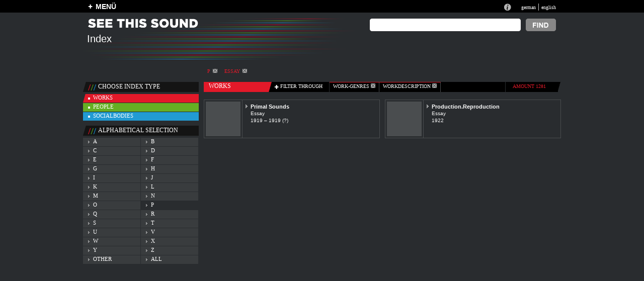

--- FILE ---
content_type: text/html
request_url: http://see-this-sound.at/index/works/p/genre/29.html
body_size: 23995
content:
<?xml version="1.0" encoding="UTF-8"?>
<!DOCTYPE html PUBLIC "-//W3C//DTD XHTML 1.0 Transitional//EN" "http://www.w3.org/TR/xhtml1/DTD/xhtml1-transitional.dtd">

<html xmlns="http://www.w3.org/1999/xhtml" xml:lang="en" lang="en">
<head>
	<meta http-equiv="Content-Type" content="text/html; charset=utf-8" />
	<title>WORK INDEX translation missing: en.title_lquot p << See This Sound</title>
	<meta name="author" content="5uper.net, Michal Wlodkowski, Matthias Tarasiewicz" />
	<meta name="MSSmartTagsPreventParsing" content="TRUE" />
	<link href="../../../../stylesheets/general.css" media="screen" rel="Stylesheet" type="text/css" />
	<link href="../../../../stylesheets/layout.css" media="screen" rel="Stylesheet" type="text/css" />
	<link href="../../../../stylesheets/colors.css" media="screen" rel="Stylesheet" type="text/css" />

	
	  	  <link href="../../../../stylesheets/index.css" media="screen" rel="Stylesheet" type="text/css" />
	  
	

	<script src="../../../../javascripts/prototype.js" type="text/javascript"></script>
<script src="../../../../javascripts/effects.js" type="text/javascript"></script>
<script src="../../../../javascripts/dragdrop.js" type="text/javascript"></script>
<script src="../../../../javascripts/controls.js" type="text/javascript"></script>
<script src="../../../../javascripts/application.js" type="text/javascript"></script>
	
	
   <script type="text/javascript">
   
   
   
   </script>
  
	
</head>
<body>
  <div class="ieTopLine" style="position:absolute;height:25px;left:0px;width:100%; background-color:black">&nbsp;</div>
  <div id="generalContainer">
	
<div class="topline bl">
	<div id="mainMenu" class="lp10 rp10 center20">
		<div class="left mainMenuButton" style=""><a href="../../../../sitemap.html" id="toggleplus" onclick="new Ajax.Request('/application/toggleopen', {asynchronous:true, evalScripts:true}); return false;"><img id="plus" alt="plus" class="plus" src="../../../../images/plus.gif" height="10" width="9" border="0">MENÜ</a></div><!-- 
		<div style="position:absolute; height:30px;left:560px;font-size:1.06em;font-family:arial;font-weight:bold;top:2px;">PUBLIC BETA  <a href="http://blog.see-this-sound.at/2009/08/27/public-beta/" style="font-size:0.68em;margin-left:140px;margin-top:5px;display:block;">send feedback &raquo;</a></div>-->
		<div class="right langNavBlock">
			<div class="infotop"><a href="../../../../seethissound/en.html"><img src="../../../../images/infotop.gif" width="14" height="14" alt="Infobutton" border="0" /></a></div>
			<span><a href="../../../werke/p/genre/29.html">german</a> | <a href="29.html" title="english">english</a></span>
		</div>
		<div id="menupanel" class="menupanel" style="display:none;"><div class="menuHeads">
	<div class="menuHeadDouble kompendium">
		<div class="borderLine">
			<h1>COMPENDIUM</h1>
		</div>
		<div class="fullLine r"><img src="../../../../images/dot_clear.gif" width="1" height="1" alt="line" border="0" /></div>
	</div>
	<div class="menuHead essay">
		<div class="borderLine">
			<h1>ESSAYS</h1>
		</div>
		<div class="fullLine g"><img src="../../../../images/dot_clear.gif" width="1" height="1" alt="line" border="0" /></div>
	</div>
	<div class="menuHead diverses">
		<div class="borderLine" style="border-right:none;">
			<h1>MISC.</h1>
		</div>
		<div class="fullLine w"><img src="../../../../images/dot_clear.gif" width="1" height="1" alt="line" border="0" /></div>
	</div>
</div>
<div class="menuColumn">
	<div class="menuContent">
		<ul class="redList">
			
				
					<li class="title">historic</li>
				
			
				
				   <li ><a href="../../../../compendium/abstract/53.html">Abstract Film</a></li>
				
			
				
				   <li ><a href="../../../../compendium/abstract/73.html">Animation</a></li>
				
			
				
				   <li ><a href="../../../../compendium/abstract/75.html">Architecture</a></li>
				
			
				
				   <li ><a href="../../../../compendium/abstract/42.html">Expanded Cinema</a></li>
				
			
				
				   <li ><a href="../../../../compendium/abstract/69.html">Color Organs</a></li>
				
			
				
				   <li ><a href="../../../../compendium/abstract/71.html">Film Score</a></li>
				
			
				
				   <li ><a href="../../../../compendium/abstract/34.html">Games</a></li>
				
			
				
				   <li ><a href="../../../../compendium/abstract/41.html">Gesamtkunstwerk</a></li>
				
			
				
				   <li ><a href="../../../../compendium/abstract/78.html">Graphic Notation</a></li>
				
			
				
				   <li ><a href="../../../../compendium/abstract/35.html">Interactive Art</a></li>
				
			
				
				   <li ><a href="../../../../compendium/abstract/40.html">Sound art</a></li>
				
			
				
				   <li ><a href="../../../../compendium/abstract/52.html">ArtistMusician</a></li>
				
			
				
				   <li ><a href="../../../../compendium/abstract/79.html">Light Shows</a></li>
				
			
				
				   <li ><a href="../../../../compendium/abstract/38.html">Literature</a></li>
				
			
				
				   <li ><a href="../../../../compendium/abstract/54.html">Live Visuals</a></li>
				
			
				
				   <li ><a href="../../../../compendium/abstract/76.html">Painting</a></li>
				
			
				
				   <li ><a href="../../../../compendium/abstract/32.html">Music</a></li>
				
			
				
				   <li ><a href="../../../../compendium/abstract/49.html">Musical Theater</a></li>
				
			
				
				   <li ><a href="../../../../compendium/abstract/44.html">Music Video</a></li>
				
			
				
				   <li ><a href="../../../../compendium/abstract/81.html">Performance Art</a></li>
				
			
				
				   <li ><a href="../../../../compendium/abstract/74.html">Software Art</a></li>
				
			
				
				   <li ><a href="../../../../compendium/abstract/70.html">Sonification</a></li>
				
			
				
				   <li ><a href="../../../../compendium/abstract/80.html">Sound Design</a></li>
				
			
				
				   <li ><a href="../../../../compendium/abstract/45.html">Dance</a></li>
				
			
				
				   <li ><a href="../../../../compendium/abstract/50.html">Dance Film</a></li>
				
			
				
				   <li class="noBorder"><a href="../../../../compendium/abstract/48.html">Video</a></li>
				
			
		</ul>
		<div class="infoText">26 Topics in Compendium</div>
	</div>
</div>
<div class="menuColumn">
	<div class="menuContent">
		<ul class="redList">
			
			    
			    	<li class="title">systematic</li>
			    
			
			    
					<li ><a href="../../../../compendium/abstract/33.html">Audiovisual Perception</a></li>
				
			
			    
					<li ><a href="../../../../compendium/abstract/43.html">Color-Sound-Analogies</a></li>
				
			
			    
					<li ><a href="../../../../compendium/abstract/39.html">Conceptual Correlations</a></li>
				
			
			    
					<li ><a href="../../../../compendium/abstract/77.html">Montage</a></li>
				
			
			    
					<li ><a href="../../../../compendium/abstract/72.html">Parameter-Mapping</a></li>
				
			
			    
					<li ><a href="../../../../compendium/abstract/68.html">Structural Analogy</a></li>
				
			
			    
					<li ><a href="../../../../compendium/abstract/47.html">Synchronization</a></li>
				
			
			    
					<li ><a href="../../../../compendium/abstract/36.html">Synesthesia</a></li>
				
			
			    
					<li class="noBorder"><a href="../../../../compendium/abstract/51.html">Transformation</a></li>
				
			
		</ul>
		<div class="infoText">9 Topics in Compendium</div>
	</div>
</div>
<!--essays-column2017--><div class="menuColumn  moreTopMargin">
	<div class="menuContent">
		<!--essays_en2017--><ul class="greenList"><li><a href="../../../../essays_en/SeeThisSound_Introduction-to-the-compendium.pdf">Introduction to the compendium</a></li><li><a href="../../../../essays_en/SeeThisSound_Introduction-to-the-essays.pdf">Introduction to the essays</a></li><li><a href="../../../../essays_en/SeeThisSound_Hybrids-at-the-Interface-of-Sound-and-Vision.pdf">Hybrids at the Interface of Sound and Vision</a></li><li><a href="../../../../essays_en/SeeThisSound_Separation-and-Conjunction.pdf">Separation and Conjunction</a></li><li><a href="../../../../essays_en/SeeThisSound_Deaf-Dumb-Mute-Blind.pdf">Deaf Dumb Mute Blind</a></li><li><a href="../../../../essays_en/SeeThisSound_The-Expanded-Image.pdf">The Expanded Image</a></li><li><a href="../../../../essays_en/SeeThisSound_Between-the-Poles-of-Mickey-Mousing-and-Counterpoint.pdf">Between the Poles of Mickey Mousing and Counterpoint</a></li><li><a href="../../../../essays_en/SeeThisSound_Sound-and-Image-Worlds-in-Pop-Music.pdf">Sound and Image Worlds in Pop Music</a></li><li><a href="../../../../essays_en/SeeThisSound_Audiovisual-Interactive-Art.pdf">Audiovisual Interactive Art</a></li><li><a href="../../../../essays_en/SeeThisSound_On-Hearing-Eyes-and-Seeing-Ears.pdf">On Hearing Eyes and Seeing Ears</a></li><li><a href="../../../../essays_en/SeeThisSound_The-Question-of-Thresholds.pdf">The Question of Thresholds</a></li><li><a href="../../../../essays_en/SeeThisSound_Audition-and-Ergo-Audition.pdf">Audition and Ergo-Audition</a></li><div class="infoText">12 Essays in Archive</div></ul><!--/essays_en2017-->
	    <div class="menuHead ausstellung">
	    	<div class="noborderLine" style="border-right:none;">
	    		<h1>EXHIBITION</h1>
	    	</div>
	    	<div class="fullLine b"><img src="../../../../images/dot_clear.gif" width="1" height="1" alt="line" border="0" /></div>
	    </div>
		<ul class="blueList">
						    	<li ><a href="../../../../exhibition/82.html">SEE THIS SOUND</a></li>
						    	<li ><a href="../../../../exhibition/83.html">Promises of Music for the Eye</a></li>
						    	<li ><a href="../../../../exhibition/84.html">Unreconciled</a></li>
						    	<li ><a href="../../../../exhibition/85.html">Borderline Art</a></li>
						    	<li ><a href="../../../../exhibition/86.html">New Modes of Perception</a></li>
						    	<li ><a href="../../../../exhibition/87.html">Come Together—Let’s Dance</a></li>
						    	<li ><a href="../../../../exhibition/88.html">Site.Sound.Industry</a></li>
						    	<li ><a href="../../../../exhibition/89.html">Audiovisual Experiments</a></li>
						    	<li class="noBorder"><a href="../../../../exhibition/90.html">Background Noises—Institutional Sounds</a></li>
					</ul>
		<div class="infoText">8 Areas in the Exhibition</div>
	</div>
</div>
<div class="menuColumn moreTopMargin">
	<div class="menuContent"  style="border-right:0px">
		<ul class="whiteList capitalize">
			<li><a href="../../a.html">Workindex</a></li>
			<li><a href="../../../people/a.html">Personindex</a></li>
			<li><a href="../../../socialbodies/a.html">Socialbodies</a></li>
			<li class="noBackground">&nbsp;</li>
			<li><a href="../../../../seethissound/en.html">About See This Sound</a></li>
			<li><a href="../../../../webarchive/index.html">About the Web archive</a></li>
			<li><a href="../../../../symposium/en/index.html">Symposium</a></li>
			<li><a href="../../../../index/works/p/genre/publications">publications</a></li>
			<li><a href="../../../../sitemap/en/index.html">Sitemap</a></li>
		</ul>
		
		<!-- <div class="fullLine w" style="margin-top:5px;"><img src="/images/dot_clear.gif" width="1" height="1" alt="Infobutton" border="0" /></div>
		 <div class="otherLink bm20 tm5"><a href="http://forum.see-this-sound.at">FORUM</a></div> -->
	</div>
</div></div>
	</div>
</div>
	<div class="center">
		<div id="header">
			<div class="stslettering"><img src="../../../../images/header/stslettering.gif" width="219" height="18" alt="Stslettering" /></div>
			<div class="pageLogo">
			
				Index
			
			</div>
			
			
			<!--suche2017 <form method="post" action="../../../../suche/index"> --><form action="https://google.de/search"><input type="hidden" name="sitesearch" value="http://www.see-this-sound.at/"/><!--/suche2017-->
			<div class="absTop absRight10 search">
				<div class="right"><input type="image" src="../../../../images/search_en.gif" alt="search" /></div>
				<div class="right rm5"><input type="text" name="q" class="searchInput" value=""  alt="ENTER SEARCH TEXT"/></div>
				
			</div>
			</form>
			
			
			<div id="homeButton"><a href="../../../../index.html"><img src="../../../../images/dot_clear.gif" width="300" height="50" border="0" alt="home" /></a></div>
			
		</div>
<div id="content" class="indexView">
	<!-- temporär bis suche fertig ist 
	 <div style="position:relative;clear:left;width:100%;font-size:16px;font-family:arial;color:white;margin-bottom:10px;">An der Suche wird zur Zeit noch gearbeitet. Bitte benutzen Sie bis zur Fertigstellung den Index.</div>
	 temporär bis suche fertig ist -->
	<div class="tabIndex werkeMarkup">
				
			<div class="tab upperCase"><a href="../../all/genre/29.html">p<img src="../../../../images/indextabclose.gif" width="9" height="9" alt="Indextabclose" border="0" /></a></div>
				
			<div class="tab upperCase"><a href="../../p.html">Essay<img src="../../../../images/indextabclose.gif" width="9" height="9" alt="Indextabclose" border="0" /></a></div>
			</div>
	<div class="leftColumn">
		<div class="pageSelect">
			<div class="title">choose index type</div>
			<div class="werke selected"><img src="../../../../images/indexwerkselected.gif" width="5" height="17" alt="Indexwerkselected" style="display:none;" /><a href="../../../works.html">works</a></div>
			<div class="personen "><img src="../../../../images/indexpersonselected.gif" width="5" height="17" alt="Indexpersonselected" style="display:none;" /><a href="../../../people.html">people</a></div>
			<div class="koerperschaften "><img src="../../../../images/indexkoerperschaftselected.gif" width="5" height="17" alt="Indexkoerperschaftselected" style="display:none;" /><a href="../../../socialbodies.html">socialbodies</a></div>
		</div>
		<div class="abcNavigator tm10">
			<div class="title">alphabetical selection</div>
			
				<div id="selector_a" class="selector " style="margin-right:1px;"><a href="../../a/genre/29.html">a</a></div>
			
				<div id="selector_b" class="selector " ><a href="../../b/genre/29.html">b</a></div>
			
				<div id="selector_c" class="selector " style="margin-right:1px;"><a href="../../c/genre/29.html">c</a></div>
			
				<div id="selector_d" class="selector " ><a href="../../d/genre/29.html">d</a></div>
			
				<div id="selector_e" class="selector " style="margin-right:1px;"><a href="../../e/genre/29.html">e</a></div>
			
				<div id="selector_f" class="selector " ><a href="../../f/genre/29.html">f</a></div>
			
				<div id="selector_g" class="selector " style="margin-right:1px;"><a href="../../g/genre/29.html">g</a></div>
			
				<div id="selector_h" class="selector " ><a href="../../h/genre/29.html">h</a></div>
			
				<div id="selector_i" class="selector " style="margin-right:1px;"><a href="../../i/genre/29.html">i</a></div>
			
				<div id="selector_j" class="selector " ><a href="../../j/genre/29.html">j</a></div>
			
				<div id="selector_k" class="selector " style="margin-right:1px;"><a href="../../k/genre/29.html">k</a></div>
			
				<div id="selector_l" class="selector " ><a href="../../l/genre/29.html">l</a></div>
			
				<div id="selector_m" class="selector " style="margin-right:1px;"><a href="../../m/genre/29.html">m</a></div>
			
				<div id="selector_n" class="selector " ><a href="../../n/genre/29.html">n</a></div>
			
				<div id="selector_o" class="selector " style="margin-right:1px;"><a href="../../o/genre/29.html">o</a></div>
			
				<div id="selector_p" class="selector selected" ><a href="../../all/genre/29.html">p</a></div>
			
				<div id="selector_q" class="selector " style="margin-right:1px;"><a href="../../q/genre/29.html">q</a></div>
			
				<div id="selector_r" class="selector " ><a href="../../r/genre/29.html">r</a></div>
			
				<div id="selector_s" class="selector " style="margin-right:1px;"><a href="../../s/genre/29.html">s</a></div>
			
				<div id="selector_t" class="selector " ><a href="../../t/genre/29.html">t</a></div>
			
				<div id="selector_u" class="selector " style="margin-right:1px;"><a href="../../u/genre/29.html">u</a></div>
			
				<div id="selector_v" class="selector " ><a href="../../v/genre/29.html">v</a></div>
			
				<div id="selector_w" class="selector " style="margin-right:1px;"><a href="../../w/genre/29.html">w</a></div>
			
				<div id="selector_x" class="selector " ><a href="../../x/genre/29.html">x</a></div>
			
				<div id="selector_y" class="selector " style="margin-right:1px;"><a href="../../y/genre/29.html">y</a></div>
			
				<div id="selector_z" class="selector " ><a href="../../z/genre/29.html">z</a></div>
			
			<div id="selector_sonstige" class="selector " style="margin-right:1px;"><a href="../../other/genre/29.html">other</a></div>
			<div id="selector_alle" class="selector "><a href="../../all/genre/29.html">all</a></div>
		</div>
	</div>
	<div class="rightColumn">
		<div class="indexRedView">
	<div class="headLine">
		<div class="title">Works</div>
		<div class="filter bl"><img src="../../../../images/plus.gif" width="9" height="10" alt="Plus" />&nbsp;filter through</div>
		<div class="tabs bl">
			<div class="tab"><a href="29.html#" onclick="new Ajax.Request('/index/toggle_blind_index_menu/menu_genre?blind=menu_type', {asynchronous:true, evalScripts:true}); return false;">work-genres&nbsp;<img id="menu_genre_closebutton" src="../../../../images/indextabclose.gif" width="9" height="9" alt="Indextabclose" border="0" /></a></div>
			<div class="tab"><a href="29.html#" onclick="new Ajax.Request('/index/toggle_blind_index_menu/menu_type?blind=menu_genre', {asynchronous:true, evalScripts:true}); return false;">Workdescription&nbsp;<img id="menu_type_closebutton" src="../../../../images/indextabclose.gif" width="9" height="9" alt="Indextabclose" border="0" /></a></div>
		</div>
		<div class="amount bl">amount 1281</div>
		<div class="last"><img src="../../../../images/indexssg.gif" width="5" height="20" alt="Indexssg" /></div>
	</div>
	<div class="indexContent tm5">
		<div class="scrollArea" id="pageScrollContainer" style="height:522px;">
				
				
					<div class="navContainer" style="height:522px;">
																				<div class="smallImageContainer rm10">
								<div class="imageContainer"><div class="imageBackground"><a href="../../../../works/816.html"<img src="../../../../images/no_image_small.jpg" alt="" title="" width="68" height="68" /></a></div>
																</div>
								<div class="contentContainer">
									<div class="ctitle"><a href="../../../../works/816.html">Primal Sounds</a></div>
									<div class="ctext">Essay<br/>1919 &ndash; 1919 (?)</div>
								</div>
							</div>
							
																				<div class="smallImageContainer ">
								<div class="imageContainer"><div class="imageBackground"><a href="../../../../works/1185.html"<img src="../../../../images/no_image_small.jpg" alt="" title="" width="68" height="68" /></a></div>
																</div>
								<div class="contentContainer">
									<div class="ctitle"><a href="../../../../works/1185.html">Production.Reproduction</a></div>
									<div class="ctext">Essay<br/>1922</div>
								</div>
							</div>
							
													
													
													
													
													
													
													
													
													
													
						
					</div>
				
		   		</div>
	
	</div>
		<div id="indexPaginator" class="paginator tm20">
			<div id="writePaginator" class="left">
	<a href="29_page_1.html" class="active">1</a>
</div>
<div class="right upperCase">
		results 1 - 2 of 2
	</div>




		</div>
		<div id="menu_genre" class="indexMenupanel" style="display:none;">
			
			<ul><li><a href="37.html">Animation film</a></li><li><a href="15.html">Audio/visual installation</a></li><li><a href="7.html">Ballet</a></li><li><a href="30.html">Book</a></li><li><a href="91.html">Building</a></li><li><a href="54.html">Dance</a></li><li><a href="81.html">Documentary</a></li></ul><ul><li><a href="../../p.html">Essay</a></li><li><a href="3.html">Film</a></li><li><a href="122.html">Game Pad</a></li><li><a href="41.html">Installation</a></li><li><a href="111.html">Instruction to Act</a></li><li><a href="18.html">Interactive intstallation</a></li><li><a href="70.html">Manifesto</a></li></ul><ul><li><a href="8.html">Music</a></li><li><a href="50.html">Musical</a></li><li><a href="27.html">Musical instrument</a></li><li><a href="5.html">Musical score</a></li><li><a href="4.html">Opera</a></li><li><a href="35.html">Orchestral work</a></li><li><a href="10.html">Painting</a></li></ul><ul><li><a href="12.html">Performance</a></li><li><a href="84.html">Photography</a></li><li><a href="32.html">Piano suite</a></li><li><a href="124.html">Program</a></li><li><a href="100.html">Programming Language</a></li><li><a href="106.html">Scroll Drawing</a></li><li><a href="1.html">Short film</a></li></ul><ul><li><a href="25.html">Software</a></li><li><a href="71.html">Sound poetry</a></li><li><a href="101.html">Synthesizer</a></li><li><a href="68.html">Technical device</a></li><li><a href="123.html">Technical procedure</a></li><li><a href="119.html">Television Broadcast</a></li><li><a href="22.html">Text</a></li></ul><ul><li><a href="76.html">Video</a></li><li><a href="13.html">Video Collage</a></li><li><a href="14.html">Video game</a></li><li><a href="45.html">animated feature</a></li><li><a href="26.html">music video</a></li></ul>
		</div>
		<div id="menu_type" class="indexMenupanel" style="display:none;">
			<ul>
				
				
											<li><a href="../../../workssmall/p/genre/29.html">without workdescription</a></li>
			<li><a href="../../../worksbig/p/genre/29.html">with workdescription</a></li>
			</ul>
		</div>
</div>
	</div>
</div>
		<div id="footer">
			<div id="footerLine" class="navText">
				<a href="../../../../seethissound/en.html"><img src="../../../../images/infotop.gif" width="14" height="14" alt="Infotop" border="0" /></a>
				<a href="../../../../seethissound/en.html">Information about See This Sound</a><img src="../../../../images/verticalseparator.gif" width="2" height="13" alt="Verticalseparator" class="vseperator" /><a href="../../../../index.html">Home</a><img src="../../../../images/verticalseparator.gif" width="2" height="13" alt="Verticalseparator" class="vseperator" /><a href="../../index.html">Index</a><img src="../../../../images/verticalseparator.gif" width="2" height="13" alt="Verticalseparator" class="vseperator" /><a href="../../../../webarchive/index.html">Concept</a><img src="../../../../images/verticalseparator.gif" width="2" height="13" alt="Verticalseparator" class="vseperator" /><a href="../../../../sitemap/en/index.html">Sitemap</a><img src="../../../../images/verticalseparator.gif" width="2" height="13" alt="Verticalseparator" class="vseperator" /><a href="https://www.hgb-leipzig.de/datenschutzerklaerung/">Privacy Policy</a><img src="../../../../images/verticalseparator.gif" width="2" height="13" alt="Verticalseparator" class="vseperator" /><a href="https://www.hgb-leipzig.de/impressum/">Legal Info (Impressum)</a>
			</div>
			<div id="footerLine2" class="navText">
				<!--footerl2017--><div class="left" style="margin-left:20px"><a href="http://www.hgb-leipzig.de" target="_blank"><img src="../../../../images/hgb_logo.gif" width="197" height="45" alt="HGB Logo" border="0"></a><span style="margin-left:20px;"><img src="../../../../images/lbi_footer.gif" width="172" height="45" alt="Lbi Logo" border="0"></span></div><!--/footerl2017-->
				<div class="right">
					<div class="left" style="margin-right:30px">In cooperation with</div>
					<div class="left" style="margin-right:30px"><a href="http://www.lentos.at/" target="_blank"><img src="../../../../images/lentos_footer.gif" width="134" height="28" alt="Lentos Footer" border="0" /></a></div>
					<div class="left" style="margin-right:20px"><a href="http://www.linz09.at/" target="_blank"><img src="../../../../images/linz09_footer.gif" width="118" height="35" alt="Linz09 Footer" border="0" /></a></div>
				</div>
			</div>
		</div>
	</div>
	
  </div>
<div style="position:relative;clear:left;width:950px;height:40px;">&nbsp;</div>
</body>
</html>

--- FILE ---
content_type: text/css
request_url: http://see-this-sound.at/stylesheets/general.css
body_size: 10100
content:
html { height: 100%; margin-bottom: 1px; }

body
{

	margin:	0px 0px 0px 0px;
}

div { color:white;}
a { text-decoration:none;color:white; }
ul { list-style-type:none;padding-left:0px; }
img { border:0px; }
hr { height:0;border:0;}

.center, .center10, .center20 { 
	position:relative;
	clear:left;
	width:950px;
	margin-left:auto;
	margin-right:auto;
 	}

.center10{
	width:940px;}
	
.center20{
	width:930px;}
	
.vseperator{
	margin-right:6px;
} 
/* MAINMENU */
#mainMenu, .topline {
	height:25px; 
	}
div.mainMenuButton {
	display:block;
	padding-top:5px; }
div.mainMenuButton{

	width:8px;
	height:8px;
	padding-left:15px;
}
div.mainMenuButton img.plus{
	left:0px;
	position:absolute;
	margin-top:4px;
	vertical-align:top;
}
div.mainMenuButton img.minus{
	left:0px;
	position:absolute;
	margin-top:2px;
	vertical-align:top;
}
div.langNavBlock img {
	display:block;
	float:left;
 	}
	
div.langNavBlock span { 
	display:block;
	float:left;
	padding-top:4px;
	margin-left:20px;
	vertical-align:top;
	}

.infotop {
	float:		left;
	height:		13px;
	padding-top:	7px;
}	
	
div.menupanel{
	display:inline;
	position:absolute;
	width:950px;
	padding-top:10px;
	padding-left:3px;
	padding-right:3px;
	top:26px;
	left:0px;
	z-index:2000;
	overflow:hidden;
	margin-left:auto;
	margin-right:auto;
}

html>body .menupanel {width:944px;} 

#content div.menupanel { /* 2017 */
	z-index: 0;
}

div.menupanel div.menuHeads{
	position:relative;
	clear:left;
	width:950px;
	height:44px;
}
div.menupanel div.menuColumn{
	position:relative;
	float:left;
	width:236px;
	padding-bottom:40px;
}
div.menupanel div.menuHeads div.menuHead, div.menupanel div.menuHeads div.menuHeadnoBorder{
	position:relative;
	float:left;
	width:229px;
	margin-left:7px;
	height:30px;
}
div.menupanel div.menuColumn div.menuContent div.menuHead{
	position:relative;
	clear:left;
	width:229px;
	margin-left:7px;
	height:44px;
	margin-top:30px;
}
div.menupanel div.menuHeads div.menuHead div.borderLine, div.menupanel div.menuHead div.noborderLine {
	margin-left:10px;
	width:219px;
	height:30px;
}
div.menupanel div.menuHeads div.menuHead div.fullLine{
	margin-left:1px;
	margin-top:12px;
	width:222px;
}
div.menupanel div.menuHeads div.menuHeadDouble {
	position:relative;
	float:left;
	width:464px;
	margin-left:7px;
	height:44px;
}
div.menupanel div.menuHeads div.menuHeadDouble div.borderLine{
	width:464px;
	height:30px;
}
div.menupanel div.menuHeads div.menuHeadDouble div.fullLine{
	margin-left:0px;
	margin-top:12px;
	width:457px;
}
.moreTopMargin{
	margin-top:10px;
}

div.menupanel div.menuColumn div.menuContent div.menuHead div.noborderLine {
	margin-left:10px;
	width:219px;
	height:30px;
}
div.menupanel div.menuColumn div.menuContent div.menuHead div.fullLine{
	margin-left:0px;
}
div.menupanel div.menuHeads div.menuHead h1, div.menupanel div.menuHeads div.menuHeadnoBorder h1, div.menupanel div.menuHeads div.menuHeadDouble h1, div.menupanel div.menuColumn div.menuContent div.menuHead h1{
	position:relative;
	float:left;
	margin:0px;
	padding-bottom:0px;
	margin-top:12px;
}
div.menupanel div.menuColumn div.essay h1{
	margin-left:5px;
}
div.menupanel div.menuColumn div.diverses h1{
	margin-left:8px;
}
div.menupanel div.menuColumn div.fullLine{
	position:relative;
	clear:left;
	width:222px;
	height:1px;
	margin-top:9px;
	background-color:none !important;
	margin-left:7px;
}
div.menupanel div.menuColumn div.menuContent{
	position:relative;
	clear:left;
	margin-top:10px;
	padding-bottom:48px;
	height:550px;
}
div.menupanel div.menuColumn div.menuContent ul{
	margin-left:7px;
	padding-bottom:8px;
	margin-bottom:0px;
	width:222px;
}
div.menupanel div.menuColumn div.menuContent ul li{
	width:222px;
	line-height:18px;
}

div.menupanel div.menuColumn div.menuContent ul li a{
	position:relative;
	display:block;
	line-height:18px;
	left:0px;
	top:0px;
	padding:0px;
	margin:0px;
	border:0px;
	padding-left:20px;
	width:222px;
}

html>body div.menupanel div.menuColumn div.menuContent ul li a{width:202px;}

div.menupanel div.menuColumn div.menuContent div.infoText{
	position:relative;
	clear:left;
	margin-left:16px;
	margin-top:3px;
}
div.menupanel div.menuColumn div.menuContent div.otherLink{
	position:relative;
	clear:left;
	padding-left:32px;
}
div.menupanel div.menuColumn div.menuContent ul li.title{
	padding-bottom:10px;
}
/* HEADER */

#header{
	position: relative;
	clear:	left;
	display: block;
	height:90px;
	width:950px;
	margin-left:0px;
	margin-top:12px;
	padding:0px;
	background-repeat:no-repeat;
}
.pageHomeButton{
	position:absolute;
	top:80px;
	left:10px;
	width:300px;
	height:30px;
}
.pageLogo{
	position:absolute;
	top:29px;
	left:8px;
}
.stslettering{
	position:absolute;
	top:0px;
	left:10px;

}
#homeButton{
	position:absolute;
	top:0px;
	left:0px;
	width:300px;
	height:50px;
	border:none;
}
.search {
	width:381px;
	height:25px; 
	text-align:right;
	}
	
.search input.searchInput{
	border:none;
	background-color: #292c2f;
	background-image:url('../images/searchback.gif'); 
	background-repeat:no-repeat;
	width:280px;
	height:25px;
	padding-top:0px;
	padding-left:10px;
	padding-right:15px;}
	
/* Content */
#content {
	position:relative;
	clear:left;
	margin-top:25px;
	width:100%;
	overflow:hidden; }
#content .headSeparatorLine{
	position:relative;
	clear:left;
	width:950px;
	height:10px;
	background-image:url('../images/kopfliniebackhigh.gif');
	background-repeat:repeat-x;
}
.shortLine{
	position:relative;
	clear:left;
	width:70px;
	height:2px;
	background-image:url('../images/shortlineback.gif');
	background-repeat:repeat-x;
	margin-top:15px;
	margin-left:10px;
}
.shortLineBright{
	position:relative;
	clear:left;
	width:100px;
	height:1px;
	margin-top:20px;
	margin-left:10px;
}
.fullLine{
	position:relative;
	clear:left;
	width:530px;
	height:1px;
	margin-top:15px;
	margin-left:10px;
}
hr.fullLine{
	margin-top:10px;
	margin-left:0px;
	margin-bottom:0px;
}
/* Footer */
#footer {
	position:relative;
	clear:left;
	height:121px;
	background-color:#1d1e20;
	width:100%;
	margin-top:20px; }
#footerLine{
	position:relative;
	clear:left;
	display:block;
	top:25px;
	margin-left:10px;
	width:940px;
	height:60px;
}
#footerLine2{
	position:relative;
	clear:left;
	display:block;
	margin-left:0px;
	padding-top:10px;
	width:950px;
	height:60px;
	vertical-align:top;
}
#footerLine2 img{
	vertical-align:top;
}
#footerLine img{
	vertical-align:top;
}

/* Blackshadow */
#shadowContainer{
	position:				absolute;
	width:					100%;
	height:					100%;
	top:					0px;
	left:					0px;
	z-index:				1200;
}
#shadow{
	position:				fixed;
	width:					100%;
	height:					100%;
}
	

.allRelations{
	position:absolute;
	width:950px;
	top:85px;
	left:50%;
	margin-left:-475px;
	z-index:1300;
}
.allRelations .allRelationsHeader{
	position:relative;
	clear:left;
	width:950px;
}
.allRelations .allRelationsHeader .headTitle{
	padding-left:10px;
	overflow:hidden;
}
.allRelations .allRelationsHeader .headTitle img, .allRelations .allRelationsContent .bottomClose img{
	vertical-align:middle;
}
.allRelations .allRelationsContent{
	position:relative;
	clear:left;
	width:930px;
	padding-left:10px;
	padding-right:10px;
	overflow:hidden;
}
.allRelations .allRelationsContent .relationBlock {
	position:relative;
	clear:left;
	margin-top:20px !important;
	
}
.allRelations .allRelationsContent .relationBlock .blockTitle{
	position:relative;
	clear:left;
	text-transform:uppercase;
}
.allRelations .allRelationsContent .relationBlock .blockContent{
	position:relative;
	clear:left;
	margin-top:10px;
}
.allRelations .allRelationsFooter{
	position:relative;
	clear:left;
	width:950px;
}
.allRelations .fullLine{
	position:relative;
	clear:left;
	margin-left:0px;
	height:6px;
	margin-top:8px !important;
	margin-bottom:0px;
	width:930px;
}
.allRelations .allRelationsContent .bottomClose{
	position:relative;
	clear:left;
	margin-top:5px;
}

/* DETAILVIEWS */
.styleForPerson .contentBlock {
	position:relative;
	clear:left;
	margin-left:10px;
	margin-top:10px;
	width:520px;
	line-height:19px;
}
.styleForPerson .contentBlock .navText { font-family:verdana;font-size:0.88em; }
.styleForPerson .leftColumn .fullLine { margin-left:0px;width:530px;text-decoration:none;}
.styleForPerson .shortLine  { margin-left:0px;margin-top:10px;text-decoration:none;}
.styleForPerson .contentBlock .title, .slide .contentBlock .title { margin-top:10px;}
.styleForPerson .contentBlock .link, .slide .contentBlock .link{ margin-left:30px;}
.styleForPerson .leftColumn .contentBlock { width:530px;}
.styleForPerson .rightColumn .contentBlock, .slide .contentBlock { width:380px;}

.smallImageContainer{
	position:relative;
	float:left;
	width:388px;
	height:75px;
	margin-top:10px;
	margin-left:-10px;
	overflow:hidden;
}
.smallImageContainer .imageContainer{
	position:relative;
	float:left;
	width:69px;
	height:69px;
	padding:3px;
	overflow:hidden;
}
.smallImageContainer .imageContainer .imageBackground{
	position:relative;
	clear:left;
	width:69px;
	height:69px;
}
.smallImageContainer .imageContainer .imageBackground img{
	position:absolute;
	top:0;
	bottom:0;
	left:0;
	right:0;
	margin:auto;
}
.smallImageContainer .contentContainer{
	position:relative;
	float:left;
	width:300px;
	height:61px;
	padding:6px;
}
.smallImageContainer .contentContainer .ctitle, .smallImageContainer .contentContainer .ctext{
	position:relative;
	clear:left;
	margin:0px;
	width:290px;
	padding-left:10px;
	line-height:14px;
}
.smallImageContainer .contentContainer .ctext{
	margin-top:7px;
}
.pictureLabel{
	position:absolute;
	left:1px;
	bottom:1px;
	width:74px;
	text-align:left;
}
html>body .pictureLabel {
	position:absolute;
	left:4px;
	bottom:4px;
}
.pictureLabel img{
	position:relative;
	float:left;
	vertical-align:middle;
	margin-left:0px;
	padding-left:0px;
	width:5px;
	border:0px;
}
.pictureLabel .labelContent{
	position:relative;
	float:left;
	padding-left:6px;
	padding-right:6px;
	line-height:13px;
	height:13px;
	margin-left:-3px;
	margin-right:-3px;
	border:0px;
    padding-top:0px;
	text-transform:uppercase;
}
html>body .pictureLabel .labelContent{
	
	margin-left:0px;
	margin-right:0px;
}

sup {

}


--- FILE ---
content_type: text/css
request_url: http://see-this-sound.at/stylesheets/layout.css
body_size: 10460
content:

/* PADDINGS */
.lp10 { padding-left:10px; }
.lp15 { padding-left:15px; }
.lp20 { padding-left:20px; }
.lp25 { padding-left:25px; }
.rp10 { padding-right:10px; }
.rp15 { padding-right:15px; }
.rp20 { padding-right:20px; }
.rp25 { padding-right:25px; }
.tp10 { padding-top:10px; }
.bp10 { padding-bottom:10px; }

/* MARGINS */
.lm5 { margin-left:5px !important; }
.rm5 { margin-right:5px !important; }
.tm5 { margin-top:5px !important; }
.tm10 { margin-top:10px !important; }
.bm5 { margin-bottom:5px !important; }
.lm10 { margin-left:10px !important; }
.rm10 { margin-right:10px !important; }
.tm10 { margin-top:10px !important; }
.bm10 { margin-bottom:10px !important; }
.lm15 { margin-left:15px !important; }
.rm15 { margin-right:15px !important; }
.tm15 { margin-top:15px !important; }
.bm15 { margin-bottom:15px !important; }
.lm20 { margin-left:20px !important; }
.rm20 { margin-right:20px !important; }
.tm20 { margin-top:20px !important; }
.bm20 { margin-bottom:20px !important; }

/* POSITIONS */
.absLeft10 { position:absolute;left:10px; }
.absRight10 { position:absolute;right:10px; }
.absTop10 { position:absolute;top:10px; }
.absLeft { position:absolute;left:0px; }
.absRight { position:absolute;right:0px; }
.absTop { position:absolute;top:0px; }
.absBottom { position:absolute;bottom:0px; }
.left { position:relative;float:left; }
.right { position:relative;float:right; }

body {font-size:1.0em;}
.pageLogo { font-family:arial;font-size:1.25em;font-weight:normal;}
.navText,
.allRelations .allRelationsContent .relationBlock .blockContent,

.indexView .leftColumn .pageSelect .werke,
.indexView .leftColumn .pageSelect .personen,
.indexView .leftColumn .pageSelect .koerperschaften,
.indexView .leftColumn .abcNavigator .selector,
.indexView .leftColumn .selectBox ul li  { font-family:verdana;font-size:0.69em; }
.indexView .leftColumn .selectBox ul li ul li {font-size:1em;}
.footnotes { font-family:verdana;font-size:0.82em; }

.navText a { margin-right:6px; }
.conText,
.leftColumn .contentTextContainer , 
.leftColumn .contentTextContainer ol,
.leftColumn .contentTextContainer ul {font-family:verdana;font-size:0.88em;}
.infoText,
.assetContainer .leftColumn .imageContainerColumn .imageContainer .imageDescription,
.assetContainer .rightColumn .assetTitle,
.assetContainer .rightColumn .assetCredit .title,
.assetContainer .rightColumn .assetCredit .text,
.assetContainer .rightColumn .assetContainerColumn .assetBackground,
.allRelations .allRelationsHeader .headTitle,
.allRelations .allRelationsContent .bottomClose,
.indexView .rightColumn .headLine .filter,
.indexView .rightColumn .headLine .noResults,
.indexView .rightColumn .headLine .tabs,
.indexView .tabIndex .tab,
.indexView .rightColumn .headLine .amount {font-family:verdana;font-size:0.63em;}
.contentTextContainer p.contentTitle {font-family:verdana;font-size:0.88em;font-weight:bold;}
.contentTextContainer p.contentText a {font-weight:normal;}
.contentTextContainer a.bigWork {font-weight:bold;}
.contentTextContainer a.smallWork {font-weight:normal; font-style:italic;}

div.langNavBlock a { font-family:verdana;font-size:0.63em;}

.contentTitle {font-family:georgia;font-size:1.5em;font-weight:normal;}
.leftColumn .contentSubTitle {font-family:georgia;font-size:1.0em;font-weight:bold;}

.toc ul li,
.feedBlock .weblogFeed .blogEntry h1.contentTitle,
.feedBlock .forumFeed .blogEntry h1.contentTitle,
.staticView h1.contentTitle { font-family:georgia;font-size:1.00em;}
/*.staticView, h1.contentTitle { font-family:georgia;font-size:1.50em;} */
.allRelations .allRelationsContent .title { font-family:georgia;font-size:1.19em;}
.detailView h1.contentTitle { font-family:georgia;font-size:1.5em;}

.nextToc ul li a, .nextToc ul li { font-family:georgia;font-size:1.0em;text-decoration:underline;}
.nextToc .navText {font-size:1.0em;}
.lastTexts ul li a { font-family:georgia;font-size:0.88em;text-decoration:underline;}

.paginator .buttons .button,
.paginator .buttons .active, 
.paginator .prevNext .first a, 
.paginator .prevNext .prev a, 
.paginator .prevNext .last a, 
.paginator .prevNext .next a { font-family:"trebuchet ms",verdana ;font-size:0.63em; }

.headLine .active, .headLine .active a { font-weight:bold;color:red;}

.keywordsBox span, .timeSpanBox span,
.indexView .rightColumn .headLine .title {font-family:verdana;font-size:0.75em;}
.keywordsBox strong, .keywordsBox a, .timeSpanBox strong, .timeSpanBox a,
.relationContent p,
.feedBlock .weblogFeed .blogEntry .entryText,
.feedBlock .forumFeed .blogEntry .entryText,
.detailViewExtras ul li,
.detailViewExtras ul li,
.detailViewExtras .text,
.detailViewExtras ul.urlList li,
.allRelations .allRelationsContent .relationBlock .blockTitle,
.styleForPerson .contentBlock,
.indexView .leftColumn .pageSelect .title,
.indexView .leftColumn .abcNavigator .title,
.indexView .leftColumn .selectBox .title,
.searchRow .title { font-family:verdana;font-size:0.75em; }

#content2 .contentBlock { font-size:0.88em;}

.detailViewExtras ul.urlList li { text-decoration:underline; }
.detailViewExtras ul.textList li { font-family:georgia;font-size:0.81em;}
.detailViewExtras ul.textList li.level1 { font-family:georgia;font-size:0.81em;padding-left:20px;}
.detailView .rightColumn .fullViewToggle { font-family:verdana;font-size:0.63em; }

.detailView .rightColumn .detailViewExtras .title {font-family:verdana;font-weight:normal;font-size:0.63em;text-transform:uppercase;}

.markupSelectorLine .selectorElement a { font-family:verdana;font-size:0.75em;font-weight:bold;}
.styleForPerson .leftColumn .contentBlock .mentions, .slide .contentBlock .title a, .slide .contentBlock .link a { font-family:georgia !important; text-decoration:underline;}
.styleForPerson .leftColumn .contentBlock .mentions .title {font-weight:bold;}

.search input.searchInput,
div.mainMenuButton a { font-family:arial;font-size:0.88em;font-weight:bold; }

.workBox .head,
.moreInfo .head { font-family:verdana;font-size:0.63em;font-weight:bold;}
.moreInfo .body { font-family:verdana;font-size:1em;}

.stsFrontSite #stsInfo .text p.title { font-family:arial;font-size:1.38em;}
.stsFrontSite #stsInfo .text p.floatText,
.previewWorks .overLay p.floatText,

.previewWorks .bigPreview .overLay  p.floatText { font-family:arial;font-size:1.00em;}

.previewWorks .smallPreviewContainer .smallPreviewBorder .overLay p.floatText,
div.menupanel div.menuColumn div.menuContent div.infoText,
.workBox .boxContainer .overLay ,
.workBox .boxContainerLast .overLay,
.indexView .rightColumn .paginator { font-family:arial;font-size:0.63em;}

.quickNav .element { font-family:arial;font-size:0.75em;}

.indexContent .contentContainer .ctext { font-family:arial;font-size:0.63em;}
.redView .contentContainer .ctext,
.greenView .contentContainer .ctext,
.blueContent .contentContainer .ctext { font-family:arial;font-size:0.88em;}

.pictureLabel .labelContent,
.indexView .indexMenupanel ul li {font-family:verdana;font-size:0.56em;}
.leftColumn .selectBox .selectBoxNavigator .redLine,
.leftColumn .selectBox .selectBoxNavigator .blueLine,
.leftColumn .selectBox .selectBoxNavigator .greenLine {font-family:arial;font-size:0.56em;}

.handBook ul li,
.leftColumn .selectBox ul li { font-family:arial;font-size:0.69em;text-transform:uppercase;}


.stsFrontSite #stsInfo .picture .overLay p.title,
.handBook .titleLeft,
.handBook .titleRight { font-family:arial;font-size:1.13em;}
div.menupanel div.menuHeads h1,
div.menupanel div.menuHeads div.menuHeadnoBorder h1,
div.menupanel div.menuColumn div.menuContent h1,
div.menupanel div.menuColumn div.menuContent div.otherLink a { font-family:arial;font-size:1.13em;font-weight:bold;}
div.menupanel div.menuColumn div.menuContent ul li.title { font-family:arial;font-size:0.75em;text-transform:uppercase;}

.stsFrontSite #stsInfo .picture .overLay p.floatText{ font-family:arial;font-size:0.88em;}
.stsFrontSite h1 {font-family:arial;font-size:1.13em;}
.feedBlock .featuredContent h1 { font-family:arial;font-size:0.94em; }
.feedBlock .featuredContent p,
div.menupanel div.menuColumn div.menuContent ul li a,
.indexView .indexPersonList .contentContainer .ctitle,

.indexList .verticalScrollArea .scrollContent .scrollPage .contentContainer .ctitle,
ul.staticNav li { font-family:arial;font-size:0.75em; }

.literaturVerzeichnis .contentContainer .ctitle { font-family:arial;font-size:1.0em; }
.literaturVerzeichnis .contentContainer .ctext { font-family:arial;font-size:0.88em; }

.feedBlock .weblogFeed h1, .feedBlock .forumFeed h1 { font-family:arial;font-size:1.38em;font-weight:normal;}

.feedBlock .featuredContent .newsletterAboBox .newsletterAboBoxContent h1 { font-family:arial;font-size:0.75em;font-weight:bold;text-transform:uppercase; }
.feedBlock .featuredContent .newsletterAboBox .newsletterAboBoxContent .newsletterLine .newsletterLabel,
.indexContent .contentContainer .ctitle { font-family:arial;font-size:0.69em;font-weight:bold;}

.assetContainer .leftColumn .imageContainerColumn .imageContainer .imageDescription,
.assetContainer .rightColumn .assetTitle { text-align:center;}

.indexView .indexPersonList .contentContainer .ctitle,
.indexList .verticalScrollArea .scrollContent .scrollPage .contentContainer .ctitle { font-weight:normal !important;}

a.markupWeblink:hover,
ul.staticNav li:hover { text-decoration:underline;}

.styleForPerson .navText,
.upperCase,
.indexView .leftColumn .pageSelect .werke,
.indexView .leftColumn .pageSelect .personen,
.indexView .leftColumn .pageSelect .koerperschaften,
.indexView .leftColumn .pageSelect .werke,
.indexView .leftColumn .pageSelect .personen,
.indexView .leftColumn .pageSelect .title,
.indexView .leftColumn .abcNavigator .title,
.indexView .leftColumn .abcNavigator .selector,
.indexView .rightColumn .headLine,
.indexView .leftColumn .selectBox {text-transform:uppercase;}

.markupPerson, .markupSocialbody, .markupTitle, .markupOther, .markupWork, .markupWeblink { cursor:hand;cursor:pointer;}

.narrow { line-height:15px;}
.smaller {font-size:0.88em;}
.bigger {font-size: 2em;}
.fat {font-weight:bold;}
.underline,
.conText a:link:hover, .conText a:link:focus,
.feedBlock .conText a,
.forumFeed .conText a,
/*.conText a.bigWork, - laut jan thoben am 30.01.2010 wieder rausnehmen*/
a.markupTheme,
.leftColumn .selectBox ul li a:hover  {text-decoration:underline;}
.conText .bq, 
.conText a.bq,
sup a {text-decoration:none !important;}
.underlineHover:hover {text-decoration:underline;}
.capitalize {text-transform:capitalize;}

--- FILE ---
content_type: text/css
request_url: http://see-this-sound.at/stylesheets/colors.css
body_size: 18837
content:
/*
   colors.css
   html
   
   Created by Michal Wlodkowski on 2009-07-24.
   Copyright 2009 SeeThisSound. All rights reserved.
*/

/* GENERAL */
.r 									{ background-color:#E31929; }
.g 									{ background-color:#65AF23; }
.b 									{ background-color:#219BD3; }
.bl 								{ background-color:black; }
.w 									{ background-color:white; }
.indexView .smallImageContainer .contentContainer .ctitle { color:white;}
.n {display:none;}

.red, .red a { color:#E31929 !important; }
.markupRed .markupWork, 
.markupRed .markupWork a, 
.markupRed .markupTitle, 
.markupRed .markupTitle a,
.indexRedView .smallImageContainer .contentContainer .ctitle:hover a,
.indexView .rightColumn .indexRedView .paginator a.active,
.indexView .werkeMarkup .tab a,
.indexView .abcNavigator .markedwerke a,
.indexView .indexRedView .indexMenupanel ul li a:hover,
.indexView .indexRedView .headLine .amount,
.redView .contentContainer .ctitle:hover a,
.redView .navText,
.searchRedView .noResults  { color:#E31929; }

.handBook .listContainer li.title { color:white;}

.green, .green a { color:#65AF23 !important; }

.markupGreen .markupPerson, 
.markupGreen .markupPerson a,
.styleForPerson .navText,
smallImageContainer .contentContainer .ctitle,
.indexGreenView .smallImageContainer .contentContainer .ctitle a:hover,
.indexView .rightColumn .indexGreenView .paginator a.active,
.indexView .indexGreenView .contentContainer .ctitle:hover a,
.indexView .personenMarkup .tab a,
.indexView .abcNavigator .markedpersonen a,
.indexView .indexPersonView .indexMenupanel ul li a:hover,
.indexView .indexGreenView .headLine .amount,
.greenView .contentContainer .ctitle:hover a,
.greenView .navText 	{ color:#65AF23; }

.blue, .blue a { color:#219BD3 !important; }
.markupBlue .markupSocialbody, 
.markupBlue .markupSocialbody a,
.indexView .rightColumn .indexBlueView .paginator a.active,
.indexView .indexBlueView .contentContainer .ctitle:hover a,
.indexView .koerperschaftenMarkup .tab a,
.indexView .abcNavigator .markedkoerperschaften a,
.indexView .indexBlueView .indexMenupanel ul li a:hover,
.indexView .indexBlueView .headLine .amount,
.blueView .contentContainer .ctitle:hover a,
.blueView .navText 	{ color:#219BD3; }

.ru, .ru a							{ border-bottom: 1px solid #E31929; padding-left:2px; padding-right:2px; }
.gu, .gu a							{ border-bottom: 1px solid #65AF23; padding-left:2px; padding-right:2px; }
.bu, .bu a							{ border-bottom: 1px solid #219BD3; padding-left:2px; padding-right:2px; }
.black								{ color:black; }
.white								{ color:white; }
.grey, .bigWork						{ color:#CCCCCC;}
.active, .active a					{ color:#FFFFFF; }

/* TEXTS */
.navText, .navText a 				{ color:#CCCCCC;}
.search input.searchInput 			{ color:#b2b2b2; }
.infoText,
.assetContainer .rightColumn .assetTitle { color:#B3B3B3; }

.tocText, .nextTocText,
.toc ul li a, .nextToc ul li a, 
.paginator,
.paginator .button a, 
.paginator .prevNext .first a, 
.paginator .prevNext .last a, 
.paginator .prevNext .next a, 
.paginator .prevNext .prev a,
.bibgrey,
.bibgrey a 		{ color:#E6E6E6; }

.footnotes .line .noteIndex,
.footnotes .line .note,
.keywordsBox strong,
.timeSpanBox strong,
.workbox .head 						{ color:#F2F2F2; }

.keywordsBox a,						
.timeSpanBox a 						{ color:#CCCCCC; }

.lastTexts ul li a,
.lastTexts ul li,
.detailViewExtras ul.urlList li	a,
.detailViewExtras ul.urlList li,
.styleForPerson .leftColumn .contentBlock .webLinks a 		{ color:#999999; }

div.menupanel div.menuColumn div.menuContent div.infoText { color:#A4A4A5; }

.feedBlock .featuredContent p 		{ color:black; }
.feedBlock .featuredContent .newsletterAboBox .newsletterAboBoxContent h1,
.feedBlock .featuredContent .newsletterAboBox .newsletterAboBoxContent .newsletterLine .newsletterLabel,
.assetContainer .leftColumn .imageContainerColumn .imageContainer .imageDescription { color:#666666;}
.feedBlock .featuredContent .newsletterAboBox .newsletterAboBoxContent p { color:#000;}

/* BACKGROUNDS & LINES  */
body,
.allRelations .allRelationsContent,
.allRelations .allRelationsHeader .headTitle,
.indexView .abcNavigator .selected,
.sitemap { background-color:#292c2f !important;} /*363A3E, 292c2f */
.paginator .button, 
.paginator .prevNext .first, 
.paginator .prevNext .last, 
.paginator .prevNext .next, 
.paginator .prevNext .prev	 		{ background-color:#313639; }

.paginator .active	 				{ background-color:none; }

.shortLineBright 					{ background-color:#999999; }

.feedBlock .weblogFeed .blogEntry .shortLine { background-color:#65AF23;}
.feedBlock .forumFeed .blogEntry .shortLine { background-color:#E31929;}

.workBox .box,
.workBox .head,
.moreInfo .head,
.moreInfo .body,
.blogEntry .fullLine, 
.blogEntry .shortLine,
.previewWorks .fullLine,
.previewWorks .shortLine,			
/*#content .fullLine, */
.assetContainer .leftColumn .imageContainerColumn .imageContainer .imageBackground,
.assetContainer .leftColumn .imageContainerColumn .imageContainer .imageDescription,
.assetContainer .rightColumn .assetContainerColumn .assetBackground,
.smallImageContainer .imageContainer .imageBackground		{ background-color:#4A4D4F; }

.handBook .titleLeft,
.handBook .titleRight,
.handBook .listContainer ul li,
.handBook .relationContent { background-color:black;}

.feedBlock .featuredContent { background-color:#878787; }

.feedBlock .featuredContent .newsletterAboBox .newsletterAboBoxContent { background-color:#f2f2f2; }

.previewWorks .bigPreviewBorder .picture,
.previewWorks .smallPreviewContainer .smallPreviewBorder .picture,
.previewWorks .bigPreview,
.allRelations .allRelationsContent .fullLine,
.indexView .leftColumn .abcNavigator .selector,
.indexView .rightColumn .paginator,
.verticalScrollArea .scrollBar,
.leftColumn .selectBox ul li { background-color:#393c3e;}

.pictureLabel .labelContent { background-color:black; }

#stsInfo .picture { background-color:#393c3e;}

.menupanel,
.indexView .indexMenupanel { background-color: #000; }
.menupanel_old { background-color: #1a1818; }

div.menupanel div.menuColumn div.menuContent ul.redList li a:hover {background-color:#E31929;}

div.menupanel div.menuColumn div.menuContent ul.greenList li a:hover {background-color:#65AF23;}
div.menupanel div.menuColumn div.menuContent ul.blueList li a:hover {background-color:#219BD3;}
div.menupanel div.menuColumn div.menuContent ul.whiteList li a:hover {background-color:white;color:black;}
div.menupanel div.menuColumn div.menuContent ul.whiteList li a:hover {color:black;}
div.handBook div.listContainer ul li.highlight a:hover { background-color:#E31929;}

.leftColumn .pageSelect .werke,
.indexRedView .headLine .title, 
.indexGreenView .searchRedView .headLine .title { background-color:#E31929;}
.leftColumn .pageSelect .personen,
.indexGreenView .headLine .title { background-color:#65AF23;}
.leftColumn .pageSelect .koerperschaften,
.indexBlueView .headLine .title { background-color:#219BD3;}

/* BORDERS */ 
/*.leftColumn .contentTextContainer 			{ border-left:1px solid #4F4F4F;} */
.markupSelectorLine .red a,	
.markupSelectorLine .green a,		
.markupSelectorLine .blue a					{ color:#fff;}

.markupSelectorLine .red a:hover { border-bottom:3px solid #E31929; }
.markupSelectorLine .green a:hover { border-bottom:3px solid #65AF23; }
.markupSelectorLine .blue a:hover { border-bottom:3px solid #219BD3; }
.markupRed .markupSelectorLine .red a.colorSelected		{ border-bottom:3px solid #E31929;}
.markupGreen .markupSelectorLine .green a.colorSelected	{ border-bottom:3px solid #65AF23;}
.markupBlue .markupSelectorLine .blue a.colorSelected	{ border-bottom:3px solid #219BD3;}

.indexView .indexRedView .indexMenupanel { border-bottom:1px solid #E31929; color:#fff;}
.indexView .indexGreenView .indexMenupanel { border-bottom:1px solid #65AF23; color:#fff;}
.indexView .indexBlueView .indexMenupanel { border-bottom:1px solid #219BD3; color:#fff;}

.indexView .indexRedView .indexMenupanel ul li a:hover { border-bottom:1px solid #E31929;}
.indexView .indexGreenView .indexMenupanel ul li a:hover { border-bottom:1px solid #65AF23;}
.indexView .indexBlueView .indexMenupanel ul li a:hover { border-bottom:1px solid #219BD3;}

.workBox .boxContainer, 
.workBox .boxContainerLast,
.assetContainer .rightColumn .assetContainerColumn,
.assetContainer .leftColumn .imageContainerColumn .imageContainer,
.smallImageContainer { border: 1px solid #4A4D4F; }

hr.fullLine { border-bottom: 1px solid #4A4D4F; }

.smallImageContainer .imageContainer,
.indexView .rightColumn .headLine .tabs .tab { border-right: 1px solid #4A4D4F; }
.indexView .indexPersonList .contentContainer, .indexList .verticalScrollArea .scrollContent .scrollPage .contentContainer,
.leftColumn .selectBox .selectBoxNavigator,
.literaturVerzeichnis .contentContainer  { border-top: 1px solid #4A4D4F; }
#footerLine2 {border-top:1px solid #313639;}
.leftColumn .selectBox .selectBoxNavigator { border-bottom: 1px solid #4A4D4F; }

.indexView .rightColumn .indexRedView .headLine .tabs .tab { border-top: 1px solid #E31929; }
.indexView .rightColumn .indexGreenView .headLine .tabs .tab { border-top: 1px solid #65AF23; }
.indexView .rightColumn .indexBlueView .headLine .tabs .tab { border-top: 1px solid #219BD3; }
.indexView .rightColumn .headLine .tabs .empty{ border:0px; }

.previewWorks .bigPreviewBorder,
.previewWorks .smallPreviewContainer .smallPreviewBorder		{ border: 1px solid black; }
.feedBlock .featuredContent .newsletterAboBox .newsletterAboBoxContent .newsletterLine .newsletterInput input  { border:1px solid #B3B3B3;}
div.menupanel div.menuHeads div.borderLine , div.menupanel div.menuHeads div.menuHeadDouble div.borderLine,  div.menupanel div.menuContent  { border-right:1px solid #3b3d3f; }
div.menupanel div.menuColumn div.menuContent ul li { border-bottom:1px solid #3b3d3f; }
div.menupanel div.menuColumn div.menuContent ul li.noBorder { border-bottom:none; }

/* IMAGES */
.markupSelectorLine .red			{ background-image:url('../images/redpen.gif');background-repeat:no-repeat;background-position:right 0%; }
.markupSelectorLine .green			{ background-image:url('../images/greenpen.gif');background-repeat:no-repeat;background-position:right 0%; }
.markupSelectorLine .blue			{ background-image:url('../images/bluepen.gif');background-repeat:no-repeat;background-position:right 0%; }
.moreInfo .head 					{ background-image:url('../images/roundedgetop.gif');background-repeat:no-repeat;background-position:0px 0px; }
.moreInfo .body						{ background-image:url('../images/roundedgebottom.gif');background-repeat:no-repeat;background-position:0% bottom; }

div.menupanel div.menuHeads .kompendium { background-image:url('../images/header/smalllinienvoll.gif');background-repeat:no-repeat;background-position:408px 8px;  }
div.menupanel div.menuColumn div.menuContent div.ausstellung { background-image:url('../images/header/smallpunkte.gif');background-repeat:no-repeat;background-position:170px 0px; }
div.menupanel div.menuHeads .diverses { background-image:url('../images/header/smalllinien.gif');background-repeat:no-repeat;background-position:173px 0px; }
div.menupanel div.menuHeads .essay { background-image:url('../images/header/smallbalken.gif');background-repeat:no-repeat;background-position:173px 3px; }

div.menupanel div.menuColumn div.menuContent ul.redList li{ background-image:url('../images/dot_red.gif');background-repeat:no-repeat;background-position:10px 7px; }
div.menupanel div.menuColumn div.menuContent ul.blueList li,
.leftColumn .selectBox ul li { background-image:url('../images/dot_blue.gif');background-repeat:no-repeat;background-position:10px 7px; }
div.menupanel div.menuColumn div.menuContent ul.greenList li{ background-image:url('../images/dot_green.gif');background-repeat:no-repeat;background-position:10px 7px; }
div.menupanel div.menuColumn div.menuContent ul.whiteList li{ background-image:url('../images/dot_white.gif');background-repeat:no-repeat;background-position:10px 7px; }

.indexView .indexRedView .indexMenupanel ul li { background-image:url('../images/dot_red.gif');background-repeat:no-repeat;background-position:0px 7px; }
.indexView .indexGreenView .indexMenupanel ul li { background-image:url('../images/dot_green.gif');background-repeat:no-repeat;background-position:0px 7px; }
.indexView .indexBlueView .indexMenupanel ul li,
ul.staticNav li { background-image:url('../images/dot_blue.gif');background-repeat:no-repeat;background-position:0px 7px; }

div.menupanel div.menuColumn div.menuContent ul.redListLine { background-image:url('../images/listbottomlinered.gif');background-repeat:repeat-x;background-position:0px bottom; }
div.menupanel div.menuColumn div.menuContent ul.blueListLine { background-image:url('../images/listbottomlineblue.gif');background-repeat:repeat-x;background-position:0px bottom; }
div.menupanel div.menuColumn div.menuContent ul.greenListLine { background-image:url('../images/listbottomlinegreen.gif');background-repeat:repeat-x;background-position:0px bottom; }
div.menupanel div.menuColumn div.menuContent ul.whiteListLine { background-image:url('../images/listbottomlinewhite.gif');background-repeat:repeat-x;background-position:0px bottom; }
div.menupanel div.menuColumn div.menuContent ul li.title { background:none;}
div.menupanel div.menuColumn div.menuContent ul li.title:hover { background:none;}

div.menupanel div.menuColumn div.menuContent div.otherLink { background-image:url('../images/entrytitlelinessmall.gif');background-repeat:no-repeat;background-position:10px 5px; }

.quickNav .element { background-image:url('../images/entrytitlelinessmall.gif');background-repeat:no-repeat;background-position:0px 0px; }

.detailViewExtras ul.urlList li, .weburl a { background-image:url('../images/weblinkworld.gif');background-repeat:no-repeat;background-position:0px 1px; }
.handBook .listContainer ul li.highlight a{ background-image:url('../images/dot_red.gif');background-repeat:no-repeat;background-position:10px 6px; }

.styleForPerson .leftColumn .contentBlock .webLinks a, a.markupWeblink { background-image:url('../images/weblinkworld.gif');background-repeat:no-repeat;background-position:0px 0px; padding-left:16px;}
.redView .leftColumn .contentBlock .webLinks a,
.blueView .leftColumn .contentBlock .webLinks a,
.greenView .leftColumn .contentBlock .webLinks a  { background-image:url('../images/weblinkworld.gif');background-repeat:no-repeat;background-position:0px 2px; padding-left:16px;}

.smallImageContainer .contentContainer .ctitle { background-image:url('../images/greenarrow.gif');background-repeat:no-repeat;background-position:0px 3px; }
.indexContent .contentContainer .ctitle,
.redView .contentContainer .ctitle,
.greenView .contentContainer .ctitle,
.blueView .contentContainer .ctitle { background-image:url('../images/whitearrow.gif');background-repeat:no-repeat;background-position:0px 3px; }
.literaturVerzeichnis .contentContainer .ctitle { background-image:url('../images/whitearrow.gif');background-repeat:no-repeat;background-position:0px 6px; }
.indexView .indexRedView .contentContainer .ctitle:hover,
.redView .contentContainer .ctitle:hover { background-image:url('../images/redarrow.gif');background-repeat:no-repeat;background-position:0px 3px; }
.indexView .indexGreenView .contentContainer .ctitle:hover,
.greenView .contentContainer .ctitle:hover { background-image:url('../images/greenarrow.gif');background-repeat:no-repeat;background-position:0px 3px; }
.indexView .indexBlueView .contentContainer .ctitle:hover,
.blueView .contentContainer .ctitle:hover { background-image:url('../images/bluearrow.gif');background-repeat:no-repeat;background-position:0px 3px; }


.previewWorks h1 { background-image:url('../images/entrytitlelinessmall.gif');background-repeat:no-repeat;background-position:10px 5px; }
.feedBlock .weblogFeed, .feedBlock .forumFeed { background-image:url('../images/frontsitelowerhead.gif');background-repeat:no-repeat;background-position:0px 0px; }
.handBook .titleLeft, .handBook .titleRight { background-image:url('../images/entrytitlelinessmall.gif');background-repeat:no-repeat;background-position:10px 9px; }
.staticView .leftColumn h1.contentTitle { background-image:url('../images/entrytitlelinessmall.gif');background-repeat:no-repeat;background-position:10px 3px; }
.staticView .rightColumn h1.contentTitle { background-image:url('../images/entrytitlelinessmall.gif');background-repeat:no-repeat;background-position:0px 3px; }

.indexView .leftColumn .pageSelect .title,
.indexView .leftColumn .abcNavigator .title,
.indexView .leftColumn .selectBox .title { background-image:url('../images/indextitlebackground.gif');background-repeat:no-repeat;background-position:0px 0px; }
.indexView .leftColumn .pageSelect .werke,
.indexView .leftColumn .pageSelect .personen,
.indexView .leftColumn .pageSelect .koerperschaften { background-image:url('../images/dot_white.gif');background-repeat:no-repeat;background-position:10px 7px; }
.indexView .leftColumn .abcNavigator .selector { background-image:url('../images/whitearrowsmall.gif');background-repeat:no-repeat;background-position:10px 6px; }

.rightColumn .indexRedView .headLine .title { background-image:url('../images/indexsrs.gif');background-repeat:no-repeat;background-position:right top; }
.rightColumn .indexGreenView .searchRedView .headLine .title { background-image:url('../images/indexsrs.gif');background-repeat:no-repeat;background-position:right top; }
.rightColumn .indexGreenView .headLine .title { background-image:url('../images/indexsgs.gif');background-repeat:no-repeat;background-position:right top; }
.rightColumn .indexBlueView .headLine .title { background-image:url('../images/indexsbs.gif');background-repeat:no-repeat;background-position:right top; }

.leftColumn .selectBox .selectBoxNavigator .redLine { background-image:url('../images/linered.gif');background-repeat:no-repeat;background-position:left top; }
.leftColumn .selectBox .selectBoxNavigator .blueLine { background-image:url('../images/lineblue.gif');background-repeat:no-repeat;background-position:left top; }
.leftColumn .selectBox .selectBoxNavigator .greenLine { background-image:url('../images/linegreen.gif');background-repeat:no-repeat;background-position:left top; }
/* TRANSPARENCIES */
#stsInfo .picture .overLay			{ 
	background-color:black;
	filter:	alpha(opacity=75);
	-moz-opacity: .75;
	opacity: .75;
	}
.stsFrontSite .previewWorks .bigPreviewBorder .overLay,
.previewWorks .smallPreviewContainer .smallPreviewBorder .overLay,
.previewWorks .bigPreview .overLay,
.workBox .boxContainer .overLay,
.workBox .boxContainerLast .overLay { 
	background-color:black;
	filter:	alpha(opacity=70);
	-moz-opacity: .70;
	opacity:0.70;
	}

#shadow{
	background-color:		black;
	filter:					alpha(opacity=80);
	-moz-opacity:			.80;
	opacity:				.80;
}
.noBackground {background:none !important;}
.noBackgroundColor {background-color:none !important;}

--- FILE ---
content_type: text/css
request_url: http://see-this-sound.at/stylesheets/index.css
body_size: 6378
content:
/* Header */
#header {
	background-image:url('../images/header/biglinien.gif');
}

/* CONTENT */
#content{
	margin-top:10px;
}
.indexView{
	margin-top:0px;
}
.indexView .tabIndex{
	position:relative;
	clear:left;
	margin-left:240px;
	width:710px;
	overflow:hidden;
}
.indexView .tabIndex .tab img{
	margin-left:5px;
}
.indexView .indexMenupanel{
	position:absolute;
	top:22px;
	width:710px;
	height:500px;
	padding-top:15px;
	padding-left:10px;
	padding-right:10px;
	padding-bottom:40px;
}
.indexView .searchMenupanel{
	position:absolute;
	top:22px;
	width:710px;
	height:370px;
	padding-top:15px;
	padding-left:10px;
	padding-right:10px;
	padding-bottom:40px;
}
.indexView .indexMenupanel ul{
	position:relative;
	float:left;
	margin:0px;
	width:115px;
	margin:0px;
}
.indexView .indexMenupanel ul li{
	clear:left;
	list-style-type:none;
	padding-left:0px;
	padding-left:10px;
	margin-right:10px;
	width:95px;
	line-height:17px;
	overflow:hidden;
}
/* LEFTCOLUMN */
.leftColumn{
	position:relative;
	float:left;
	width:230px;
	margin-right:10px;
	margin-top:10px;
}
.leftColumn .pageSelect{
	position:relative;
	clear:left;
	margin:0px;
	width:230px;
}
.leftColumn .pageSelect .title{
	position:relative;
	clear:left;
	margin:0px;
	width:230px;
	height:18px;
	padding-top:2px;
	padding-left:30px;
	padding-bottom:3px;
}
html > body .leftColumn .pageSelect .title {width:200px;}

.leftColumn .pageSelect .werke, .leftColumn .pageSelect .personen, .leftColumn .pageSelect .koerperschaften{
	position:relative;
	clear:left;
	margin-top:1px;
	padding-top:1px;
	height:16px;
	width:230px;
	padding-left:20px;
}
html > body .leftColumn .pageSelect .werke, 
html > body .leftColumn .pageSelect .personen, 
html > body .leftColumn .pageSelect .koerperschaften {
	width:210px
}
.indexView .leftColumn .pageSelect .selected { 
	padding-left:10px !important;
	width:230px !important;
}

html > body .indexView .leftColumn .pageSelect .selected { 
	padding-left:15px !important;
	width:215px !important;
}
.indexView .leftColumn .pageSelect .selected img{
	display:block !important; 
	position:relative;
	float:left;
	left:-13px;
	top:-1px;
}

html > body .indexView .leftColumn .pageSelect .selected img{
	display:block !important; 
	position:relative;
	float:left;
	left:-15px;
	top:-1px;
}
.indexView .leftColumn .abcNavigator .title{
	position:relative;
	clear:left;
	margin:0px;
	width:230px;
	height:18px;
	padding-top:2px;
	padding-left:30px;
	padding-bottom:3px;
}
html > body .indexView .leftColumn .abcNavigator .title{
	width:200px;
}
.indexView .leftColumn .abcNavigator .selector{
	position:relative;
	float:left;
	margin-top:1px;
	padding-top:1px;
	height:16px;
	width:114px;
	padding-left:20px;
}
html > body .indexView .leftColumn .abcNavigator .selector{
	width:94px;
}
/* RIGHTCOLUMN */
.rightColumn{
	position:relative;
	float:left;
	width:710px;
	margin-top:10px;
}
.rightColumn .indexRedView{
	position:relative;
	clear:left;
}
.indexView .rightColumn .headLine{
	position:relative;
	clear:left;
	height:20px;
	width:710px;
	overflow:hidden;
}
.indexView .rightColumn .headLine .title{
	position:relative;
	float:left;
	width:135px;
	height:19px;
	padding-top:1px;
	padding-left:10px;
}
html>body .indexView .rightColumn .headLine .title{
	width:125px;
}
.indexView .rightColumn .headLine .filter{
	position:relative;
	float:left;
	width:114px;
	height:20px;
	padding-top:3px;
}
html>body .indexView .rightColumn .headLine .filter{
	height:17px;
}
.indexView .rightColumn .headLine .noResults{
	position:relative;
	float:left;
	width:569px;
	height:20px;
	padding-left:20px;
	padding-top:3px;	
}
html>body .indexView .rightColumn .headLine .noResults{
	width:549px;
	height:17px;
}
.indexView .rightColumn .headLine .filter img{
	margin-left:5px;
	margin-top:3px;
	vertical-align:top;
}
.indexView .rightColumn .headLine .tabs{
	position:relative;
	float:left;
	width:350px;
	height:20px;
	padding-top:3px;
	margin-left:1px;
}
html>body .indexView .rightColumn .headLine .tabs{
	width:349px;
	height:17px;
}
.indexView .rightColumn .headLine .tabs .tab, .indexView .tabIndex .tab{
	position:relative;
	float:left;
	padding-left:7px;
	padding-right:7px;
	margin-top:-3px;
	padding-top:2px;
	height:17px;
}

.indexView .rightColumn .headLine .amount{
	position:relative;
	float:left;
	width:103px;
	height:20px;
	padding-top:3px;
	padding-left:14px;
	margin-left:1px;
}
html>body .indexView .rightColumn .headLine .amount{
	width:90px;
	height:17px;
}
.indexView .rightColumn .headLine .last{
	position:relative;
	float:left;
	height:20px;
	width:6px;
}
.indexView .rightColumn .indexContent{
	position:relative;
	clear:left;
	width:710px;
	overflow:hidden;
}
.indexView .rightColumn .indexContent .smallImageContainer{
	position:relative;
	float:left !important;
	width:348px !important;
	margin-left:0px !important;
}
.indexView .rightColumn .indexContent .smallImageContainer .contentContainer{
	position:relative;
	float:left;
	width:260px !important;
	height:61px;
	padding:6px;
}
.indexView .smallImageContainer .contentContainer .ctitle, .smallImageContainer .contentContainer .ctext{
	position:relative;
	clear:left;
	margin:0px;
	width:250px;
	padding-left:10px;
	line-height:14px;
}
.indexView .indexPersonList .smallImageContainer .contentContainer .ctitle{
	line-height:12px;
}
.indexView .rightColumn .paginator{
	position:relative;
	clear:left;
	width:710;
	height:20px;
	padding-top:4px;
	padding-left:20px;
	padding-right:30px;
}
html>body .indexView .rightColumn .paginator{
	width:660px;
	height:16px;
}
.indexView .rightColumn .paginator a{
	float:left;
	width:23px;
	text-align:center;
	display:block;
	padding-top:1px;
}
.indexView .rightColumn .paginator img{
	float:left;
	vertical-align:top;
	margin-left:0px;
	margin-right:0px;
}
.indexView .indexContent .scrollArea{
	position:relative;
	clear:left;
	height:500px;
	width:100000px;
}
.indexView .navContainer{
	position:relative;
	float:left;
	width:710px;
	height:500px;
	overflow:hidden;

}
.indexView .indexPersonList .contentContainer{
	position:relative;
	float:left !important;
	width:230px;
	height:70px;
}
.indexView .indexPersonList .contentContainer .ctitle{
	position:relative;
	clear:left;
	margin-top:8px;
	padding-left:10px;
	width:220px;
}
.indexView .indexPersonList .contentContainer .ctext{
	position:relative;
	clear:left;
	margin-top:0px;
	padding-left:10px;
	width:220px;
}